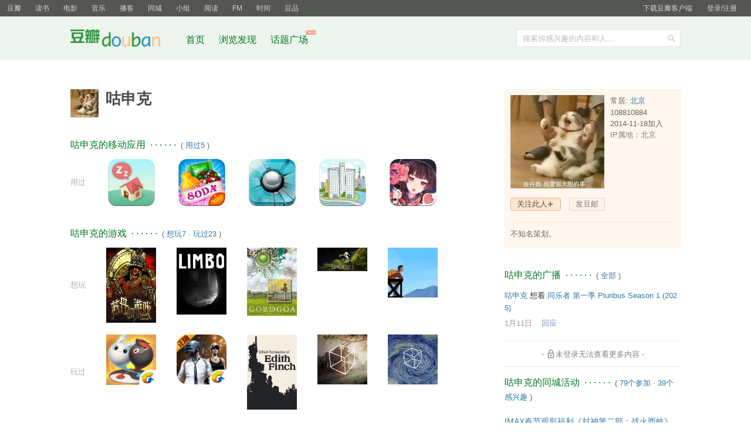

--- FILE ---
content_type: text/html; charset=utf-8
request_url: https://www.douban.com/people/108810884/
body_size: 10764
content:
<!DOCTYPE html>
<html lang="zh-CN" class="ua-mac ua-webkit">
<head>
    <meta http-equiv="Content-Type" content="text/html; charset=utf-8">
    <meta name="renderer" content="webkit">
    <meta name="referrer" content="always">
    <meta name="google-site-verification" content="ok0wCgT20tBBgo9_zat2iAcimtN4Ftf5ccsh092Xeyw" />
    <title>
咕申克
</title>
    
    <meta http-equiv="mobile-agent" content="format=html5; url=https://m.douban.com/people/108810884/">
    <meta http-equiv="Pragma" content="no-cache">
    <meta http-equiv="Expires" content="Sun, 6 Mar 2005 01:00:00 GMT">
    
    <link href="https://img1.doubanio.com/f/vendors/fae7e145bf16b2f427ba0fe7ef3d47c04af3a6c0/css/douban.css" rel="stylesheet" type="text/css">
    <link href="https://img2.doubanio.com/cuphead/sns-static/legacy/people/base.bfc71.css" rel="stylesheet" type="text/css">
    <script type="text/javascript">var _head_start = new Date();</script>
    <script type="text/javascript" src="https://img1.doubanio.com/f/vendors/0511abe9863c2ea7084efa7e24d1d86c5b3974f1/js/jquery-1.10.2.min.js"></script>
    <script type="text/javascript" src="https://img1.doubanio.com/f/vendors/43c21c5607ffe86759538789a60360c06532b4bf/js/do.js" data-cfg-autoload="false"></script>
    <script type="text/javascript" src="https://img1.doubanio.com/f/vendors/e258329ca4b2122b4efe53fddc418967441e0e7f/js/douban.js"></script>

    
    

<link rel="alternate" href="https://www.douban.com/feed/people/108810884/interests" type="application/rss+xml" title="咕申克的收藏" />

    <style type="text/css">
    /* shuo_widget */
    .aside .mbtr2 { padding-bottom:10px; }
</style>
    <link rel="stylesheet" href="https://img1.doubanio.com/misc/mixed_static/7d91d2146b7e8477.css">
    <link href="https://img1.doubanio.com/cuphead/sns-static/legacy/people/index.c0ba0.css" rel="stylesheet" type="text/css">
    <link href="https://img1.doubanio.com/cuphead/sns-static/legacy/statuses/statuses.024c8.css" rel="stylesheet" type="text/css">
    <script type="text/javascript">  </script>

    <link rel="shortcut icon" href="https://img1.doubanio.com/favicon.ico" type="image/x-icon">
</head>

<body>
  
  <link rel="stylesheet" href="https://img3.doubanio.com/cuphead/sns-static/common/base/init.4f2f3.css">
  
    <script type="text/javascript">var _body_start = new Date();</script>
    
  



    <link href="//img3.doubanio.com/dae/accounts/resources/f8b2226/shire/bundle.css" rel="stylesheet" type="text/css">



<div id="db-global-nav" class="global-nav">
  <div class="bd">
    
<div class="top-nav-info">
  <a href="https://accounts.douban.com/passport/login?source=main" class="nav-login" rel="nofollow">登录/注册</a>
</div>


    <div class="top-nav-doubanapp">
  <a href="https://www.douban.com/doubanapp/app?channel=top-nav" class="lnk-doubanapp">下载豆瓣客户端</a>
  <div id="doubanapp-tip">
    <a href="https://www.douban.com/doubanapp/app?channel=qipao" class="tip-link">豆瓣 <span class="version">6.0</span> 全新发布</a>
    <a href="javascript: void 0;" class="tip-close">×</a>
  </div>
  <div id="top-nav-appintro" class="more-items">
    <p class="appintro-title">豆瓣</p>
    <p class="qrcode">扫码直接下载</p>
    <div class="download">
      <a href="https://www.douban.com/doubanapp/redirect?channel=top-nav&direct_dl=1&download=iOS">iPhone</a>
      <span>·</span>
      <a href="https://www.douban.com/doubanapp/redirect?channel=top-nav&direct_dl=1&download=Android" class="download-android">Android</a>
    </div>
  </div>
</div>

    


<div class="global-nav-items">
  <ul>
    <li class="on">
      <a href="https://www.douban.com"  data-moreurl-dict="{&quot;from&quot;:&quot;top-nav-click-main&quot;,&quot;uid&quot;:&quot;0&quot;}">豆瓣</a>
    </li>
    <li class="">
      <a href="https://book.douban.com" target="_blank" data-moreurl-dict="{&quot;from&quot;:&quot;top-nav-click-book&quot;,&quot;uid&quot;:&quot;0&quot;}">读书</a>
    </li>
    <li class="">
      <a href="https://movie.douban.com" target="_blank" data-moreurl-dict="{&quot;from&quot;:&quot;top-nav-click-movie&quot;,&quot;uid&quot;:&quot;0&quot;}">电影</a>
    </li>
    <li class="">
      <a href="https://music.douban.com" target="_blank" data-moreurl-dict="{&quot;from&quot;:&quot;top-nav-click-music&quot;,&quot;uid&quot;:&quot;0&quot;}">音乐</a>
    </li>
    <li class="">
      <a href="https://www.douban.com/podcast/" target="_blank" data-moreurl-dict="{&quot;from&quot;:&quot;top-nav-click-podcast&quot;,&quot;uid&quot;:&quot;0&quot;}">播客</a>
    </li>
    <li class="">
      <a href="https://www.douban.com/location" target="_blank" data-moreurl-dict="{&quot;from&quot;:&quot;top-nav-click-location&quot;,&quot;uid&quot;:&quot;0&quot;}">同城</a>
    </li>
    <li class="">
      <a href="https://www.douban.com/group" target="_blank" data-moreurl-dict="{&quot;from&quot;:&quot;top-nav-click-group&quot;,&quot;uid&quot;:&quot;0&quot;}">小组</a>
    </li>
    <li class="">
      <a href="https://read.douban.com&#47;?dcs=top-nav&amp;dcm=douban" target="_blank" data-moreurl-dict="{&quot;from&quot;:&quot;top-nav-click-read&quot;,&quot;uid&quot;:&quot;0&quot;}">阅读</a>
    </li>
    <li class="">
      <a href="https://fm.douban.com&#47;?from_=shire_top_nav" target="_blank" data-moreurl-dict="{&quot;from&quot;:&quot;top-nav-click-fm&quot;,&quot;uid&quot;:&quot;0&quot;}">FM</a>
    </li>
    <li class="">
      <a href="https://time.douban.com&#47;?dt_time_source=douban-web_top_nav" target="_blank" data-moreurl-dict="{&quot;from&quot;:&quot;top-nav-click-time&quot;,&quot;uid&quot;:&quot;0&quot;}">时间</a>
    </li>
    <li class="">
      <a href="https://market.douban.com&#47;?utm_campaign=douban_top_nav&amp;utm_source=douban&amp;utm_medium=pc_web" target="_blank" data-moreurl-dict="{&quot;from&quot;:&quot;top-nav-click-market&quot;,&quot;uid&quot;:&quot;0&quot;}">豆品</a>
    </li>
  </ul>
</div>

  </div>
</div>
<script>
  ;window._GLOBAL_NAV = {
    DOUBAN_URL: "https://www.douban.com",
    N_NEW_NOTIS: 0,
    N_NEW_DOUMAIL: 0
  };
</script>



    <script src="//img3.doubanio.com/dae/accounts/resources/f8b2226/shire/bundle.js" defer="defer"></script>




  



    <link href="//img3.doubanio.com/dae/accounts/resources/f8b2226/sns/bundle.css" rel="stylesheet" type="text/css">



<div id="db-nav-sns" class="nav">
  <div class="nav-wrap">
    <div class="nav-primary">
     
      <div class="nav-logo">
        <a href="https://www.douban.com">豆瓣社区</a>
      </div>

      <div class="nav-search">
  <form action="https://www.douban.com/search" method="get">
	<fieldset>
      <legend>搜索：</legend>
	  <label for="inp-query">搜索你感兴趣的内容和人...</label>
	  <div class="inp">
	    <input type="hidden" name="source" value="suggest">
		<input id="inp-query" name="q" size="22" maxlength="60" autocomplete="off" value="">
	  </div>
	  <div class="inp-btn"><input type="submit" value="搜索"></div>
	</fieldset>
  </form>
</div>

      

<div class="nav-items">
  <ul>
    <li><a href="https://www.douban.com">首页</a></li>
      <li>
        <a href="https://www.douban.com/explore">
          浏览发现
        </a>
      </li>
      <li>
        <a href="https://www.douban.com/gallery">
          话题广场
          <img src="https://img3.doubanio.com/f/shire/e49eca1517424a941871a2667a8957fd6c72d632/pics/new_menu.gif" alt="new" style="position: absolute; top: -7px; right: -13px;" />
        </a>
      </li>
  </ul>
</div>

    </div>
  </div>
</div>



    <script src="//img3.doubanio.com/dae/accounts/resources/f8b2226/sns/bundle.js" defer="defer"></script>





    <div id="wrapper">
        

        
<div id="content">
    

    <div class="grid-16-8 clearfix">
        
        
        <div class="article">
               



    
    
    <div id="db-usr-profile" class="clearfix">
        <div class="pic">
            <a href="https://www.douban.com/people/108810884/">
                <img width="48" height="48" src="https://img9.doubanio.com/icon/up108810884-15.jpg" alt="咕申克"/>
            </a>
        </div>
        <div class="info">
            <h1>
                咕申克
                        

                        
    

            </h1>
        </div>
    </div>













                
    <div class=" " id="podcasts">
    






    </div>

                
    <div class=" " id="apps">
    






    <h2>
        咕申克的移动应用
            &nbsp;&middot;&nbsp;&middot;&nbsp;&middot;&nbsp;&middot;&nbsp;&middot;&nbsp;&middot;
            <span class="pl">&nbsp;(
                
                <a href="apps?action=collect" target="_self">用过5</a>
                ) </span>
    </h2>

    <div class="obssin">
        <div class="substatus">用过</div>
        <ul>
        <li class="aob">
            <a title="SleepTown: 建立健康睡眠习惯 (iPhone / iPad)" href="https://www.douban.com/app/27038322/"><img alt="SleepTown: 建立健康睡眠习惯 (iPhone / iPad)" class="climg" src="https://img3.doubanio.com/lpic/s29444293.jpg" width="80"></a>
        </li>
        <li class="aob">
            <a title="糖果苏打传奇 (iPhone / iPad)" href="https://www.douban.com/app/26364590/"><img alt="糖果苏打传奇 (iPhone / iPad)" class="climg" src="https://img3.doubanio.com/lpic/s28754832.jpg" width="80"></a>
        </li>
        <li class="aob">
            <a title="Smash Hit (iPhone / iPad)" href="https://www.douban.com/app/25842118/"><img alt="Smash Hit (iPhone / iPad)" class="climg" src="https://img2.doubanio.com/lpic/s29155401.jpg" width="80"></a>
        </li>
        <li class="aob">
            <a title="买房记: 我的逆袭-挑战一年买到房 (iPhone / iPad)" href="https://www.douban.com/app/26351190/"><img alt="买房记: 我的逆袭-挑战一年买到房 (iPhone / iPad)" class="climg" src="https://img9.doubanio.com/lpic/s29369954.jpg" width="80"></a>
        </li>
        <li class="aob">
            <a title="阴阳师-网易和风匠心巨制 (iPhone / iPad)" href="https://www.douban.com/app/26866715/"><img alt="阴阳师-网易和风匠心巨制 (iPhone / iPad)" class="climg" src="https://img9.doubanio.com/lpic/s29022465.jpg" width="80"></a>
        </li>
        </ul>
        <div class="clear"></div>
    </div>

    </div>

                
    <div class=" " id="game">
    






    <h2>
        咕申克的游戏
            &nbsp;&middot;&nbsp;&middot;&nbsp;&middot;&nbsp;&middot;&nbsp;&middot;&nbsp;&middot;
            <span class="pl">&nbsp;(
                
                <a href="games?action=wish" target="_self">想玩7</a>&nbsp;&middot;&nbsp;<a href="games?action=collect" target="_self">玩过23</a>
                ) </span>
    </h2>

    <div class="obssin">
        <div class="substatus">想玩</div>
        <ul>
        <li class="aob">
            <a title="苏丹的游戏" href="https://www.douban.com/game/37022720/"><img alt="苏丹的游戏" class="climg" src="https://img1.doubanio.com/lpic/s35003059.jpg"></a>
        </li>
        <li class="aob">
            <a title="地狱边境 Limbo" href="https://www.douban.com/game/10739871/"><img alt="地狱边境 Limbo" class="climg" src="https://img9.doubanio.com/lpic/s28596606.jpg"></a>
        </li>
        <li class="aob">
            <a title="画中世界 Gorogoa" href="https://www.douban.com/game/25822935/"><img alt="画中世界 Gorogoa" class="climg" src="https://img3.doubanio.com/lpic/s29659462.jpg"></a>
        </li>
        <li class="aob">
            <a title="银河历险记 3 Samorost 3" href="https://www.douban.com/game/26376738/"><img alt="银河历险记 3 Samorost 3" class="climg" src="https://img9.doubanio.com/lpic/s28390166.jpg"></a>
        </li>
        <li class="aob">
            <a title="父与子 Father and Son" href="https://www.douban.com/game/27070543/"><img alt="父与子 Father and Son" class="climg" src="https://img1.doubanio.com/lpic/s29476619.jpg"></a>
        </li>
        </ul>
        <div class="clear"></div>
    </div>
    <div class="obssin">
        <div class="substatus">玩过</div>
        <ul>
        <li class="aob">
            <a title="一起来捉妖" href="https://www.douban.com/game/30203921/"><img alt="一起来捉妖" class="climg" src="https://img3.doubanio.com/lpic/s32290953.jpg"></a>
        </li>
        <li class="aob">
            <a title="绝地求生：刺激战场 PUBG MOBILE" href="https://www.douban.com/game/30147228/"><img alt="绝地求生：刺激战场 PUBG MOBILE" class="climg" src="https://img3.doubanio.com/lpic/s29731123.jpg"></a>
        </li>
        <li class="aob">
            <a title="伊迪丝·芬奇的记忆 What Remains of Edith Finch" href="https://www.douban.com/game/26411799/"><img alt="伊迪丝·芬奇的记忆 What Remains of Edith Finch" class="climg" src="https://img1.doubanio.com/lpic/s29694688.jpg"></a>
        </li>
        <li class="aob">
            <a title="方块逃脱：23号案件 Cube Escape: Case 23" href="https://www.douban.com/game/26594642/"><img alt="方块逃脱：23号案件 Cube Escape: Case 23" class="climg" src="https://img3.doubanio.com/lpic/s34755407.jpg"></a>
        </li>
        <li class="aob">
            <a title="方块逃脱：阿尔勒  Cube Escape: Arles" href="https://www.douban.com/game/26583967/"><img alt="方块逃脱：阿尔勒  Cube Escape: Arles" class="climg" src="https://img9.doubanio.com/lpic/s34755406.jpg"></a>
        </li>
        </ul>
        <div class="clear"></div>
    </div>

    </div>

                
    <div class=" " id="minisite">
    








    </div>

                
    <div class=" " id="review">
    













    <h2>
        咕申克的评论
            &nbsp;&middot;&nbsp;&middot;&nbsp;&middot;&nbsp;&middot;&nbsp;&middot;&nbsp;&middot;&nbsp;&middot;&nbsp;&middot;&nbsp;&middot;&nbsp;&middot;
            <span class="pl">&nbsp;(
                
                <a href="https://www.douban.com/people/108810884/reviews" target="_blank">评论4</a>
                ) </span>
    </h2>

            
    
    <ul class="tlst">
        <li class="pl2 clst">
            <a title="理想化的乡土中国" href="https://movie.douban.com/review/14232223/" class="" target="_blank">
                理想化的乡土中国
            </a>
        </li>
        <li class="ilst" style="clear:both;">
                <a href="https://movie.douban.com/subject/35131346/" title="隐入尘烟" target="_blank">
                    <img width="90" src="https://img9.doubanio.com/view/photo/s_ratio_poster/public/p2875299554.webp" class="fil" alt="隐入尘烟">
                </a>
        </li>
        <li class="clst report-comment">
            <span class="pl ll obss">
                <span class="starb">
                    <a href="https://www.douban.com/people/108810884/">咕申克</a>
                    &nbsp;评论:
                    <a href="https://movie.douban.com/subject/35131346/" target="_blank">隐入尘烟</a>
                </span>
                <span class="allstar40" title="推荐"></span>
            </span>
            <br>
            <div id="review_14232223_short" class="review-short" style="margin-top:8px;">
                    评分：7.5/10 影片延续了李睿珺一贯的乡土中国主题。可以片面地总结一句，在电影中你可以看到李睿珺对于乡土中国以及乡土中国里淳朴的男性农民的美好印象和美好想象。 当然，如果结合从过年延宕至今都没能解决的...
            </div>
            <div id="review_14232223_full" style="display:none"></div>
        </li>
    </ul>
    <div class="clear"></div>

            
    
    <ul class="tlst">
        <li class="pl2 clst">
            <a title="我只想看姐姐们各自美丽" href="https://movie.douban.com/review/12658343/" class="" target="_blank">
                我只想看姐姐们各自美丽
            </a>
        </li>
        <li class="ilst" style="clear:both;">
                <a href="https://movie.douban.com/subject/34894589/" title="乘风破浪的姐姐 第一季" target="_blank">
                    <img width="90" src="https://img3.doubanio.com/view/photo/s_ratio_poster/public/p2608297477.webp" class="fil" alt="乘风破浪的姐姐 第一季">
                </a>
        </li>
        <li class="clst report-comment">
            <span class="pl ll obss">
                <span class="starb">
                    <a href="https://www.douban.com/people/108810884/">咕申克</a>
                    &nbsp;评论:
                    <a href="https://movie.douban.com/subject/34894589/" target="_blank">乘风破浪的姐姐 第一季</a>
                </span>
                <span class="allstar40" title="推荐"></span>
            </span>
            <br>
            <div id="review_12658343_short" class="review-short" style="margin-top:8px;">
                    明星真人秀搞了很多年了，其实吸引大众的点就在于展现大众不熟悉的明星的另一面。这一点上说《乘风破浪的姐姐》在形式上的创新就是套了一层女团选秀的壳子而已。 节目能够吸引这么多注意力，本质上是因为当下影视...
            </div>
            <div id="review_12658343_full" style="display:none"></div>
        </li>
    </ul>
    <div class="clear"></div>


    </div>

                
    <div class=" " id="book">
    










    
    <h2>
        咕申克的书
            &nbsp;&middot;&nbsp;&middot;&nbsp;&middot;&nbsp;&middot;&nbsp;&middot;&nbsp;&middot;
            <span class="pl">&nbsp;(
                
                <a href="https://book.douban.com/people/108810884/do" target="_blank">1本在读</a>&nbsp;&middot;&nbsp;<a href="https://book.douban.com/people/108810884/wish" target="_blank">94本想读</a>&nbsp;&middot;&nbsp;<a href="https://book.douban.com/people/108810884/collect" target="_blank">50本读过</a>&nbsp;&middot;&nbsp;<a href="/people/108810884/subject_doulists/book" target="_blank">2个书单</a>
                ) </span>
    </h2>


    
    
            <div class=obssin>
                <div class="substatus">在读</div>
                

<ul>
        
        <li class="aob">
            <a href="https://book.douban.com/subject/1313463/" title="我的艺术生活" target="_blank">
                <img src="https://img2.doubanio.com/view/subject/l/public/s26656801.jpg" class="climg" alt="我的艺术生活"/>
            </a>
        </li>
</ul>

            <div class="clear"></div></div>
        
    
            <div class=obssin>
                <div class="substatus">想读</div>
                

<ul>
        
        <li class="aob">
            <a href="https://book.douban.com/subject/26956107/" title="一把青 創作劇本" target="_blank">
                <img src="https://img3.doubanio.com/view/subject/l/public/s34863787.jpg" class="climg" alt="一把青 創作劇本"/>
            </a>
        </li>
        
        <li class="aob">
            <a href="https://book.douban.com/subject/37481942/" title="重生" target="_blank">
                <img src="https://img1.doubanio.com/view/subject/l/public/s35256880.jpg" class="climg" alt="重生"/>
            </a>
        </li>
        
        <li class="aob">
            <a href="https://book.douban.com/subject/37290866/" title="好天气" target="_blank">
                <img src="https://img9.doubanio.com/view/subject/l/public/s35148844.jpg" class="climg" alt="好天气"/>
            </a>
        </li>
        
        <li class="aob">
            <a href="https://book.douban.com/subject/1838887/" title="苏童研究资料" target="_blank">
                <img src="https://img2.doubanio.com/view/subject/l/public/s9083851.jpg" class="climg" alt="苏童研究资料"/>
            </a>
        </li>
        
        <li class="aob">
            <a href="https://book.douban.com/subject/36919724/" title="第六病室" target="_blank">
                <img src="https://img2.doubanio.com/view/subject/l/public/s34882891.jpg" class="climg" alt="第六病室"/>
            </a>
        </li>
</ul>

            <div class="clear"></div></div>
        
    
    


    </div>

                
    <div class=" " id="movie">
    










    
    <h2>
        咕申克的电影
            &nbsp;&middot;&nbsp;&middot;&nbsp;&middot;&nbsp;&middot;&nbsp;&middot;&nbsp;&middot;
            <span class="pl">&nbsp;(
                
                <a href="https://movie.douban.com/people/108810884/do" target="_blank">1部在看</a>&nbsp;&middot;&nbsp;<a href="https://movie.douban.com/people/108810884/wish" target="_blank">341部想看</a>&nbsp;&middot;&nbsp;<a href="https://movie.douban.com/people/108810884/collect" target="_blank">2042部看过</a>&nbsp;&middot;&nbsp;<a href="/people/108810884/subject_doulists/movie" target="_blank">47个片单</a>
                ) </span>
    </h2>


    
    
            <div class=obssin>
                <div class="substatus">想看</div>
                

<ul>
        
        <li class="aob">
            <a href="https://movie.douban.com/subject/36352371/" title="同乐者 第一季

同乐者 / 众生为一(港)" target="_blank">
                <img src="https://img3.doubanio.com/view/photo/s_ratio_poster/public/p2926012363.webp" class="climg" alt="同乐者 第一季"/>
            </a>
        </li>
        
        <li class="aob">
            <a href="https://movie.douban.com/subject/25864172/" title="将离草

The Grass in Wind" target="_blank">
                <img src="https://img1.doubanio.com/view/photo/s_ratio_poster/public/p2359185999.webp" class="climg" alt="将离草"/>
            </a>
        </li>
        
        <li class="aob">
            <a href="https://movie.douban.com/subject/1298871/" title="海滩的一天

海滩的一天 / That Day, on the Beach" target="_blank">
                <img src="https://img9.doubanio.com/view/photo/s_ratio_poster/public/p2491461655.webp" class="climg" alt="海滩的一天"/>
            </a>
        </li>
        
        <li class="aob">
            <a href="https://movie.douban.com/subject/35516786/" title="燃比娃

A Story About Fire" target="_blank">
                <img src="https://img2.doubanio.com/view/photo/s_ratio_poster/public/p2921487371.webp" class="climg" alt="燃比娃"/>
            </a>
        </li>
        
        <li class="aob">
            <a href="https://movie.douban.com/subject/1300207/" title="绝响

Swan Song" target="_blank">
                <img src="https://img1.doubanio.com/view/photo/s_ratio_poster/public/p2699999198.webp" class="climg" alt="绝响"/>
            </a>
        </li>
</ul>

            <div class="clear"></div></div>
        
    
            <div class=obssin>
                <div class="substatus">看过</div>
                

<ul>
        
        <li class="aob">
            <a href="https://movie.douban.com/subject/1309071/" title="天国王朝

天国王朝 / 天国骄雄(港)" target="_blank">
                <img src="https://img1.doubanio.com/view/photo/s_ratio_poster/public/p460797308.webp" class="climg" alt="天国王朝"/>
            </a>
        </li>
        
        <li class="aob">
            <a href="https://movie.douban.com/subject/35967823/" title="月光里的男孩

一只叫扎西的狗" target="_blank">
                <img src="https://img9.doubanio.com/view/photo/s_ratio_poster/public/p2928173164.webp" class="climg" alt="月光里的男孩"/>
            </a>
        </li>
        
        <li class="aob">
            <a href="https://movie.douban.com/subject/1484753/" title="一串珍珠" target="_blank">
                <img src="https://img1.doubanio.com/view/photo/s_ratio_poster/public/p2364687470.webp" class="climg" alt="一串珍珠"/>
            </a>
        </li>
        
        <li class="aob">
            <a href="https://movie.douban.com/subject/36402017/" title="毕正明的证明

The Return of The Lame Hero" target="_blank">
                <img src="https://img9.doubanio.com/view/photo/s_ratio_poster/public/p2925338366.webp" class="climg" alt="毕正明的证明"/>
            </a>
        </li>
        
        <li class="aob">
            <a href="https://movie.douban.com/subject/26351864/" title="风林火山

风林火山 / 霓虹夜之子" target="_blank">
                <img src="https://img9.doubanio.com/view/photo/s_ratio_poster/public/p2925142654.webp" class="climg" alt="风林火山"/>
            </a>
        </li>
</ul>

            <div class="clear"></div></div>
        





    </div>

                
    <div class=" " id="music">
    










    
    <h2>
        咕申克的音乐
            &nbsp;&middot;&nbsp;&middot;&nbsp;&middot;&nbsp;&middot;&nbsp;&middot;&nbsp;&middot;
            <span class="pl">&nbsp;(
                
                <a href="https://music.douban.com/people/108810884/collect" target="_blank">1张听过</a>
                ) </span>
    </h2>


    
            
            <div class=obssin>
                <div class="substatus">听过</div>
                

<ul>
        
        <li class="aob">
            <a href="https://music.douban.com/subject/25830072/" title="Sqürl... - Only Lovers Left Alive" target="_blank">
                <img src="https://img1.doubanio.com/view/subject/m/public/s27221438.jpg" class="climg" alt="Sqürl... - Only Lovers Left Alive"/>
            </a>
        </li>
</ul>

            <div class="clear"></div></div>
        





    </div>

                
    <div class=" " id="drama">
    









    <h2>
        咕申克的舞台剧
            &nbsp;&middot;&nbsp;&middot;&nbsp;&middot;&nbsp;&middot;&nbsp;&middot;&nbsp;&middot;
            <span class="pl">&nbsp;(
                
                <a href="https://www.douban.com/location/people/108810884/drama/wish" target="_blank">1部想看</a>&nbsp;&middot;&nbsp;<a href="https://www.douban.com/location/people/108810884/drama/collect" target="_blank">1部看过</a>
                ) </span>
    </h2>



  
    <div class="obssin" style="margin-bottom: 1.5em;">
      <div class="substatus">想看</div>
      

<ul>
        
        <li class="aob">
            <a href="https://www.douban.com/location/drama/26422371/" title="戏台" target="_blank">
                <img src="https://img1.doubanio.com/pview/drama_subject_poster/large/public/30cc2535ef9c568.jpg" class="climg" alt="戏台"/>
            </a>
        </li>
</ul>

      <div class="clear"></div>
    </div>
  
  
    <div class="obssin" style="margin-bottom: 1.5em;">
      <div class="substatus">看过</div>
      

<ul>
        
        <li class="aob">
            <a href="https://www.douban.com/location/drama/35704606/" title="初步举证" target="_blank">
                <img src="https://img3.doubanio.com/pview/drama_subject_poster/large/public/377bdb3237e439f.jpg" class="climg" alt="初步举证"/>
            </a>
        </li>
</ul>

      <div class="clear"></div>
    </div>
  
<br/>

    </div>







        </div>
        <div class="aside">
                

    







<div id="profile">


<div class="infobox">
    <div class="ex1"><span></span></div>
    <div class="bd">





<div class="basic-info">
  <img src="https://img9.doubanio.com/icon/ul108810884-15.jpg" class="userface" alt="" />

  <div class="user-info">
    常居:&nbsp;<a href="https://beijing.douban.com/">北京</a><br />

    <div class="pl">
      108810884
      
      <br/>
      2014-11-18加入 <br />
      <span class="ip-location">IP属地：北京</span>
    </div>

  </div>
</div>


















<div class="user-opt">
    
    
            <a href="#" class="a-btn-add mr10 j a_show_login">关注此人</a>

    
    
        <a class="a-btn mr5 j a_show_login"
            rel="nofollow"
            href="https://www.douban.com/accounts/register?reason=send-doumail">
            发豆邮
        </a>




<script>
    var optPara = '',
        tempNewName = '',
        groupNameArr = [],
        more_opt = $('.more-opt'),
        glist = $('.user-group-list'),
        sglist = $('.set-group-list'),
        sgarrow = $('.user-group-arrow'),
        gname = $('.user-group .user-rs'),
        btn_item = $('.user-group-list li'),
        ID_CANCEL = 'follow-cancel',
        ID_BAN = 'add-to-blacklist',
        ID_REPORT = 'report-user',
        ID_DONATE = 'usr-donate',
        CSS_USER_GROUP = '.user-group',
        CSS_SET_GROUP_LIST = '.set-group-list',
        TEMPL_NEW_TAG = '<li><a href="/contacts/list?tag={ID}">{NAME}</a></li>',
        people_info = {"ck":null,"is_contact":false,"id":"108810884","name":"咕申克"},
        isContact = people_info.is_contact,
        PEOPLE_NAME = people_info.name,
        PEOPLE_ID = people_info.id,
        collectGroupName = function () {
            groupObjArr = $('.set-group-list label').toArray(),
            $.each(groupObjArr, function (i,v) {
                groupNameArr[i] = $.trim($(v).text());
            });
        },
        changeCb = function (obj, para, is, uid, tid) {
            var cb = $(obj).children('input');
            $.post_withck(
                '/j/contact/' + para,
                {
                    'people': uid,
                    'tag': tid
                },
                function (rs) {
                    if(rs.result !== true) {
                        alert(rs.msg || '操作失败');
                        return
                    }

                    setTimeout(function () {
                        $(CSS_LOADER, obj).remove();
                        cb.prop('checked', para === 'addtotag').show();
                        changeGroupShow($(obj));
                    }, 200);
                }
            , 'json');
        },
    autoIframeHeight = function(h) {
      $('#ifm-donate').css('height', h + 'px');
      set_overlay();
    };

    collectGroupName();

    sgarrow.setItemList({
        limit: 9,
        create: {
            title: '新分组',
            tips: '创建新分组',
            maxLen: 10,
            callback: window.createNewGroup
        },
        target: PEOPLE_ID,
        callback: changeCb
    });

    // for UI
    if ($('.a-btn-add').length) {
        $(CSS_USER_GROUP).remove();
    } else {
        $(CSS_USER_GROUP).show();
    }

    // void duplicate menu display
    more_opt.click(function (e) {
        if(window._USER_ABNORMAL) {
            window.show_abnormal && window.show_abnormal()
            return
        }
        glist.show();
        if (sglist.length === 1) {
            sglist.hide();
            sgarrow.removeClass('arrow-select');
        }
        return false;
    });

    sgarrow.click(function () {
        glist.hide();
    });

    // user option
    btn_item.delegate('a', 'click', function (e) {
        e.preventDefault();
        if(window._USER_ABNORMAL) {
            window.show_abnormal && window.show_abnormal()
            return
        }
    e.stopPropagation();
        glist.hide();
        var elm = $(e.currentTarget),
        thisId = elm.attr('id'),
            menu_actions = {};

            menu_actions[ID_REPORT] = function() {
                function openDialog() {
                    generate_report_dialog({
                        report_url: location.href,
                        type: 'account'
                    })
                }
                var links = [
                    'https://img1.doubanio.com/f/vendors/e8a7261937da62636d22ca4c579efc4a4d759b1b/css/ui/dialog.css',
                    'https://img1.doubanio.com/f/vendors/f25ae221544f39046484a823776f3aa01769ee10/js/ui/dialog.js',
                    'https://img1.doubanio.com/f/vendors/2748cca69dfeb86c089e9ddb12ad6e84a580cec3/js/report_dialog.js',
                    'https://img1.doubanio.com/f/vendors/711f22c7157a02a5bdbea90f346551312413d4ed/css/report_dialog.css'
                ]
                if (typeof Do == 'function' && 'ready' in Do) {
                    Do.apply(this, links.concat(openDialog))
                } else if(typeof Douban == 'object' && 'loader' in Douban) {
                    Douban.loader.batch(links).done(openDialog);
                }

            };

           menu_actions[ID_BAN] = function() {
               var msg = PEOPLE_NAME + '加入黑名单后：\n 1. 将解除关注关系，并禁止他关注我；\n 2. 将无法查看我的个人主页；\n 3. 将无法与我的动态、日记、相册进行互动；\n 4. 我的推荐流、动态流内不再展示他的动态；\n\n\n确定把' + PEOPLE_NAME + '加入黑名单？';
               if (confirm(msg)) {
                $.postJSON_withck(
                    '/j/contact/addtoblacklist',
                    { 'people': PEOPLE_ID },
                    function (r) {
                        if (r.result){
                            location.reload();
                        } else {
                            alert(r.msg);
                        }
                    }
                );
               }
           };

           menu_actions[ID_CANCEL] = function() {
               // cancel follow
               var msg = '确实不再关注 ' + PEOPLE_NAME + ' 吗？';
               if (confirm(msg)) {
                $.post_withck(
                    '/j/contact/removecontact',
                    { 'people': PEOPLE_ID },
                    function () {
                        location.reload();
                    }
                );
               }
           };

       menu_actions[ID_DONATE] = function(){
          var dlgWidth = 420,
          dlgContent = '<div class="dlg-hd"><h3>{TITLE}</h3><a href="#" class="bn-dlg-close">x</a></div><iframe id="ifm-donate" src="' + elm.attr('href') + '" frameborder="0" width="' + dlgWidth + '" height="240" scrolling="no">';
              show_dialog(dlgContent.replace('{TITLE}', '送小豆给' + elm.attr('data-user')), dlgWidth);
              $('#dialog .bn-dlg-close').click(function(e){
             e.preventDefault();
             close_dialog();
          });
       };

        if (menu_actions[thisId]) {
           menu_actions[thisId]();
        }
    });

    $(document.body).click(function (e) {
        glist.hide();
    });

    $(".add_contact").click(function(){
        if(window._USER_ABNORMAL) {
            window.show_abnormal && window.show_abnormal()
            return
        }
        $.post_withck(
            '/j/contact/addcontact',
            { 'people': this.id },
            function (r) {
                if(r.result){
                    pop_win.load('/j/misc/follow_form');
                } else if(r.msg==='need_captcha') {
                    $.get('/j/misc/captcha', function(r){
                        url = r.url;
                        token = r.token;
                        html = '<form><div class="rectitle"><span class="gact rr"><a onclick="close_dialog()" href="javascript:;">x</a></span><span class="m"><i>请输入验证码</i></span></div><span class="recsmr addcontact"><img src="{url}" /><input type="text" class="captcha-input"/><input type="hidden" class="tk-input" value="{token}"/>看不清？<a href="#" class="change">换一个</a></span><div class="reccomment"><div class="recsubmit"><span class="bn-flat"><input value="确定" type="submit"/></span></div></div></form>'
                        html = html.replace('{token}', token).replace('{url}', url);
                        show_dialog(html, 300);
                        $("#dialog").css("height", "195px");
                        $("#overlay").css("height", "213px");
                        $(".addcontact img").css("margin-bottom", "10px");
                        $(".change").click(function(o){
                            $.get('/j/misc/captcha', function(r){
                                $(".recsmr img").attr("src", r.url);
                                $(".tk-input").attr("value", r.token);
                            });
                            return false;
                        });
                        $("form").submit(function(e){
                            sl = $(".captcha-input").val();
                            tk = $(".tk-input").val();
                            $.post_withck('/j/contact/addcontact',
                                {'tk':tk,'sl':sl, 'people': PEOPLE_ID},
                                function(r){
                                    if(r.result) {
                                        close_dialog();
                                        pop_win.load('/j/misc/follow_form');
                                    } else {
                                        $.get('/j/misc/captcha', function(r){
                                            $(".recsmr img").attr("src", r.url);
                                            $(".tk-input").attr("value", r.token);
                                        });
                                    }
                                }, 'json');
                            e.preventDefault();
                        });
                    }, 'json');
                } else if(r.msg === 'readonly') {
                    $('#contact_msg').text('关注失败，该账号处于异常状态').css('display', '');
                } else{
                    $('#contact_msg').css('display', '');
                }
            },
            'json'
        );
    });
</script>


</div>








<div class="sep-line"></div>
<div class="user-intro">


    
    <div id="edit_intro"  class="j edtext pl">
        <span id="intro_display" >不知名策划。</span>

        <form style="display: none;" action="/j/people/108810884/edit_intro"
            name="edit_intro" mothod="post">
            <textarea name="intro" >不知名策划。</textarea><br/>
            <input id="intro_submit" class="submit" type="submit" value="保存" />
            <input id="intro_cancel" class="cancel" type="button" value="取消" />
        </form>

        <span id="intro_error" class="attn" style="display: none;"></span>
    </div>

</div>

</div>
    <div class="ex2"><span></span></div>
</div>


</div>




<script src="https://img1.doubanio.com/f/vendors/32c6a61dffafdf34a82762a54a99152ab68a97f7/js/lib/jquery.elastic.js"></script>


        








  <div class="clear"></div>


    
    
    <div id="statuses">
      <div class="stream-items">
        
        
    <h2>
        咕申克的广播
            &nbsp;&middot;&nbsp;&middot;&nbsp;&middot;&nbsp;&middot;&nbsp;&middot;&nbsp;&middot;
            <span class="pl">&nbsp;(
                
                    <a href="/people/108810884/statuses" target="_self">全部</a>
                ) </span>
    </h2>

            






<div class="status-item" style=""
    data-sid="7759653358"
    data-action="2"
    data-target-type="movie"
    data-object-kind="1002"
    data-object-id="36352371">
  <div class="mod" data-status-id="7759653358">
    
    
    <div class="bd layout-1">
        

    

        
  
  <p class="text">
      <a href="https://www.douban.com/people/108810884/" 

onclick="moreurl(this,{from: 'nmbp-7759653358', action: '2', target_type: 'movie', object_kind: '1002'})"
 >咕申克</a>
      想看 <a href="https://movie.douban.com/subject/36352371/" target="_blank" onclick="moreurl(this, {'action': '2', 'url': 'https://www.douban.com/link2/', 'from': 'nmb-7759653358', 'target_type': 'movie', 'object_kind': '1002'})">同乐者 第一季 Pluribus Season 1‎ (2025)</a>
  </p>

        

        
  
  


  


  



      
  
  <div class="actions">
      <span class="created_at" title="2026-01-11 17:09:27">
        <a href="https://www.douban.com/people/108810884/status/7759653358/?_spm_id=MTA4ODEwODg0">1月11日</a>
      </span>
      &nbsp;&nbsp;
          <a href="https://www.douban.com/people/108810884/status/7759653358/?_spm_id=MTA4ODEwODg0" class="btn btn-action-reply" data-action-type="showComments">回应</a>


  </div>

      <div class="others">
        <div class="comments">
          <div class="comments-items"></div>
            <span class="pl" align="right"><a class="j a_show_login" href="https://www.douban.com/accounts/register?reason=comment">&gt; 我来回应</a></span>
        </div>
      </div>
    </div>
  </div>
</div>





















                

<link rel="stylesheet" href="https://img3.doubanio.com/cuphead/sns-static/legacy/people/truncation_hint.de6d7.css">
  <div class="people-truncation-hint" style="padding: 0px 0px 10px 0px;margin-bottom: 15px;">
    - <i class="ic-lock"></i>未登录无法查看更多内容 -
  </div>

      </div>
    </div>


    
    

                
    <div class=" " id="event">
    






    
    <h2>
        咕申克的同城活动
            &nbsp;&middot;&nbsp;&middot;&nbsp;&middot;&nbsp;&middot;&nbsp;&middot;&nbsp;&middot;
            <span class="pl">&nbsp;(
                
                <a href="https://www.douban.com/location/people/108810884/events/attend" target="_blank">79个参加</a>&nbsp;&middot;&nbsp;<a href="https://www.douban.com/location/people/108810884/events/wish" target="_blank">39个感兴趣</a>
                ) </span>
    </h2>

        
<div class="evt_short">
  <ul>
    
      <li class="actfromfri">
      
      <div class="pl">
        <a class="pl2" href="https://www.douban.com/event/36911924/" target="_blank">IMAX春节观影福利《封神第二部：战火西岐》IMAX全国兑换码（不散）</a><br/>
        时间:2025-01-29 09:00<br/>
        8636人参加
          &nbsp;107 人感兴趣
      </div>
      <br class="clear" />
      </li>
      <li class="actfromfri">
      
      <div class="pl">
        <a class="pl2" href="https://www.douban.com/event/36911780/" target="_blank">IMAX春节观影福利《哪吒之魔童闹海》IMAX全国兑换码（不散第502期）</a><br/>
        时间:2025-01-29 09:00<br/>
        7702人参加
          &nbsp;63 人感兴趣
      </div>
      <br class="clear" />
      </li>
  </ul>
</div>
<div class="clear"></div>








    </div>

                
    <div class=" " id="online">
    












    </div>


    




        <p class="pl2">&gt; <a href="https://www.douban.com/people/108810884/subjects">咕申克添加的条目</a></p>





        
<p class="pl">订阅咕申克的收藏: <br/><span class="feed">
    <a href="https://www.douban.com/feed/people/108810884/interests"> feed: rss 2.0</a></span></p>



        </div>
        <div class="extra">
            

<div class="report" id="page-report"><a rel="nofollow" href="javascript:void(0)">投诉不良信息</a></div>
<script type="text/javascript" src="https://img1.doubanio.com/f/shire/2748cca69dfeb86c089e9ddb12ad6e84a580cec3/js/report_dialog.js"></script>
<link rel="stylesheet" type="text/css" href="https://img1.doubanio.com/f/shire/23ff197799d608be56df5dfefb4974fa33f4579b/css/report_dialog.css" />

<script>
    Do = (typeof Do === 'undefined')? $ : Do;
    Do(function() {
        $("#page-report").delegate("a", 'click', function(e) {
            var auditUrl = "https://www.douban.com/misc/audit_report?url=";
            var url = "https://www.douban.com/people/108810884/";
            generate_report_dialog({report_url: url});
        })
    });
</script>


        </div>
    </div>
</div>

        
  <div id="footer">
    

<span id="icp" class="fleft gray-link">
    &copy; 2005-2026 douban.com, all rights reserved 北京豆网科技有限公司
</span>

<a href="https://www.douban.com/hnypt/variformcyst.py" style="display: none;"></a>

<span class="fright">
    <a href="https://www.douban.com/about">关于豆瓣</a>
    · <a href="https://www.douban.com/jobs">在豆瓣工作</a>
    · <a href="https://www.douban.com/about?topic=contactus">联系我们</a>
    · <a href="https://www.douban.com/about/legal">法律声明</a>
    · <a href="https://help.douban.com/" target="_blank">帮助中心</a>
    · <a href="https://www.douban.com/doubanapp/">移动应用</a>
</span>

  </div>

    </div>
    

    <script type="text/javascript" src="https://img1.doubanio.com/misc/mixed_static/22a33ecf7ab61c2b.js"></script>
    
    

    <script src="https://img1.doubanio.com/cuphead/sns-static/legacy/misc/edit_mark.9cd2d.js"></script>
    <script src="https://img1.doubanio.com/f/vendors/af6ec96a91c8524398516b583797df00b682f312/js/backtrack.js" type="text/javascript"></script>
    <script>
        backTrack && backTrack(Math.floor(new Date().getTime()), 'QistPBsjYb8')
    </script>

    
  









<script type="text/javascript">
var _paq = window._paq || [];
_paq.push(['trackPageView']);
_paq.push(['enableLinkTracking']);
(function() {
    var p=(('https:' == document.location.protocol) ? 'https' : 'http'), u=p+'://fundin.douban.com/';
    _paq.push(['setTrackerUrl', u+'piwik']);
    _paq.push(['setSiteId', '100001']);
    var d=document, g=d.createElement('script'), s=d.getElementsByTagName('script')[0];
    g.type='text/javascript';
    g.defer=true;
    g.async=true;
    g.src=p+'://img3.doubanio.com/dae/fundin/piwik.js?s=3';
    s.parentNode.insertBefore(g,s);
})();
</script>

<script type="text/javascript">
var _gaq = _gaq || [];
_gaq.push(['_setAccount', 'UA-7019765-1']);
_gaq.push(['_setCampNameKey', 'dcn']);
_gaq.push(['_setCampSourceKey', 'dcs']);
_gaq.push(['_setCampMediumKey', 'dcm']);
_gaq.push(['_setCampTermKey', 'dct']);
_gaq.push(['_setCampContentKey', 'dcc']);
_gaq.push(['_addOrganic', 'baidu', 'word']);
_gaq.push(['_addOrganic', 'soso', 'w']);
_gaq.push(['_addOrganic', '3721', 'name']);
_gaq.push(['_addOrganic', 'youdao', 'q']);
_gaq.push(['_addOrganic', 'so.360.cn', 'q']);
_gaq.push(['_addOrganic', 'vnet', 'kw']);
_gaq.push(['_addOrganic', 'sogou', 'query']);
_gaq.push(['_addIgnoredOrganic', '豆瓣']);
_gaq.push(['_addIgnoredOrganic', 'douban']);
_gaq.push(['_addIgnoredOrganic', '豆瓣网']);
_gaq.push(['_addIgnoredOrganic', 'www.douban.com']);
_gaq.push(['_setDomainName', '.douban.com']);


    _gaq.push(['_setCustomVar', 1, 'responsive_view_mode', 'desktop', 3]);

_gaq.push(['_trackPageview']);
_gaq.push(['_trackPageLoadTime']);

window._ga_init = function() {
    var ga = document.createElement('script');
    ga.src = ('https:' == document.location.protocol ? 'https://ssl' : 'http://www') + '.google-analytics.com/ga.js';
    ga.setAttribute('async', 'true');
    document.documentElement.firstChild.appendChild(ga);
};
if (window.addEventListener) {
    window.addEventListener('load', _ga_init, false);
} else {
    window.attachEvent('onload', _ga_init);
}
</script>






    <!-- dae-web-sns--people-85df87cd77-jjkw9-->


  <script>_SPLITTEST=''</script>
</body>

</html>




--- FILE ---
content_type: text/css; charset=utf-8
request_url: https://img1.doubanio.com/misc/mixed_static/7d91d2146b7e8477.css
body_size: 1011
content:

    #db-usr-profile {
        height: auto;
    }
    #db-usr-profile .info ul li.sub-menu {
        margin-right: 0;
    }
    #db-usr-profile .info ul li.sub-menu+.sub-menu {
        margin-right: 1em;
    }
    #db-usr-profile .info ul li.sub-menu+.sub-menu:before {
        content: '|';
        display: inline-block;
        vertical-align: middle;
        width: 1px;
        height: 14px;
        margin: -3px 3px 0 0;
        background: #bbb;
        font-size: 0;
    }
    
  .user-verify a:link {
    color: inherit;
  }
  .user-verify a:hover {
    background: inherit;
    color: inherit;
  }

  .user-verify img {
    width: 20px;
    height: 20px;
  }
  .user-verify img, .user-verify span:not(.profile-verify) {
    vertical-align: middle;
    padding-left: 5px;
    margin: 15px 0;
  }
  .user-verify span.verify-name {
    padding-left: 0;
  }
  .user-verify-wrapper:hover {
    background: transparent;
  }

    .status-title {
      margin: 10px 0 0 0;
      color: #494949;
      font-weight: 600;
    }
    .status-content {margin: 0;}
  
	  .new_reshared_by {
		  margin: 0;
		  padding: 0 0 0 20px;
		  background: url(/cuphead/sns-static/legacy/statuses/pics/new-reshared-icon@2x.png) no-repeat left center;
		  background-size: 20px;
		  background-position-x: -2px;
		  color: #37a;
      }
  
     #friend { margin-bottom:0; }
     .rev-link { margin-bottom:35px; }
    
    .report { text-align: right; font-size: 12px; }
    .report a { color: #BBB; }
    .report a:hover { color: #FFF; background-color: #BBB; }
    
.dui-dialog { position:fixed;_position:absolute;z-index:1000; }
.dui-dialog .dui-dialog-content {
  position: relative;
  z-index: 2;
  background: #fff;
  border: 1px solid #bbb;
  -moz-border-radius: 4px;
  border-radius: 4px;
  *zoom: 1;
}
.dui-dialog .hd {
  padding: 10px 10px 6px;
  background: #ebf5eb;
  font-size: 14px;
  -moz-border-radius: 4px;
  border-radius: 4px 4px 0 0;
}
.dui-dialog .hd h3 { padding:0 40px 0 4px;background:none;color:#060; }
.dui-dialog .hd h3 i { color:#060;font-style:normal;margin-left:0.5ex; }
.dui-dialog .bd { position:relative; padding:15px;*zoom:1;font-size:12px;}
.dui-dialog .bd:after { content:&#39;\0020&#39;;clear:both;display:block; }
.dui-dialog .ft .bn-flat,
.dui-dialog .ft input { margin:0 .5em; }
.dui-dialog .ft { text-align:center;padding:10px;padding-top:0; }
.dui-dialog .dui-dialog-close {
  position: absolute;
  top: 10px;
  right: 12px;
  padding: 0 3px;
  z-index: 1;
  font: 11px/1.2 &#34;Comic Sans MS&#34;, sans-serif;
}
a.dui-dialog-close:link { color:#b4b4b4; }
a.dui-dialog-close:hover {color: #fab0b6; background:none; }
.dui-dialog .dui-dialog-shd {
    position:absolute;
    left:-8px;
    top:-8px;
    width:100%;
    height:100%;
    padding:8px;
    background:#666;
    opacity:.4;
    filter:alpha(opacity=50);
    -ms-filter:&#34;alpha(opacity=50)&#34;;
    -moz-border-radius:5px;
    -webkit-border-radius:5px;
    border-radius:5px;
}
.dui-dialog-iframe { border:0;background:transparent;position:absolute;z-index:1;left:-8px;top:-8px;opacity:0;filter:alpha(opacity=0); }
.dui-dialog-msk {
    background:#fff;
    position:absolute;
    width: 100%;
    z-index:999;
    left:0;
    top:0;
    opacity:0.7;
    filter:alpha(opacity=70);
}




--- FILE ---
content_type: text/css; charset=utf-8
request_url: https://img1.doubanio.com/cuphead/sns-static/legacy/statuses/statuses.024c8.css
body_size: 8401
content:
.status-item{color:#333}.status-item .mod{margin:0;padding-bottom:12px;position:relative}.status-item .hd{float:left;height:48px;margin:3px 20px 0 0;width:48px}.status-item .bd{border-bottom:1px solid #eee;min-height:48px;overflow:hidden;padding-bottom:14px;_width:517px;zoom:1}.status-item .bd .text{font-size:13px;margin:0 0 5px;word-break:break-all}.status-item blockquote{background:url([data-uri]) no-repeat left 4px;margin:5px 0;padding:0 0 0 15px;width:375px;_width:365px}.status-item blockquote p{background:url([data-uri]) no-repeat 100% 100%;display:inline;padding:0 15px 0 0;word-wrap:break-word;*zoom:1}.status-item blockquote p img{vertical-align:bottom}.status-item .attachments{color:#999;_line-height:0;overflow:hidden;position:relative;zoom:1}.status-item .photo-set{max-height:128px;max-width:128px}.status-item .attachments div,.status-item .attachments h6,.status-item .attachments p{line-height:1.62}.status-item .description{color:#aaa;margin:0}.status-item .actions{color:#aaa;margin:5px 0}.status-item .actions a.btn{color:#7094b7}.status-item .actions a.btn:hover{background:#7094b7;color:#fff}.status-item .actions a.btn-unlike,.status-item .actions a.btn-unreshare{color:#999}.status-item .actions a.btn-unlike:hover,.status-item .actions a.btn-unreshare:hover{background:#999;color:#fff}.status-item .actions,.status-item .attachments,.status-item .attachments .description,.status-item .description{padding-left:0;word-wrap:break-word}.status-item .big:hover{cursor:url([data-uri]),url(../../11307f9e4d396173abf1.cur),auto}.status-item .small:hover{cursor:url([data-uri]),url(../../05f7ce18de16f4b6a6df.cur),auto}.status-item .upload-pic-wrapper:hover{background:none}.status-item .others{display:none}.status-item .comments{left:0;overflow:hidden;position:relative;top:0;*zoom:1}.status-item .comments-items{_line-height:0}.status-item .comments-items p{color:#666;margin:3px 0;overflow:hidden;zoom:1;word-wrap:break-word;line-height:1.62}.status-item .comments-items .mover{background:#f2f2f2}.status-item .comments-items p em{float:left;font-style:normal;width:80%}.status-item .comments .comment-text{width:330px}.comment-posted input,.status-item .comments .add-more-comments{display:none}.status-item .comment-posted .add-more-comments{display:inline}.status-item .comments-items .btn-del{color:#aaa;float:right}.status-item .comments-items .btn-del:hover{background:none;color:#bbb}.status-item .likers{color:#aaa;padding:0}.status-item .likers em{float:left;font-style:normal;max-width:300px;overflow:hidden;text-overflow:ellipsis;-o-text-overflow:ellipsis;white-space:nowrap;_width:expression((documentElement.clientWidth >300) ? "300px":"auto");zoom:1}.status-item .created_at a{color:#999}.status-item .created_at a:hover{background:#999;color:#fff}.status-item .reshared_by{background:url([data-uri]) no-repeat 0;color:#66a366;padding:0 0 0 18px}.status-current .bd{border-color:#bfddb7}.video-player{left:0;position:relative;top:0;zoom:1}.video-player img{border:0;height:97px;width:130px}.video-player .video-overlay{background:url([data-uri]);cursor:pointer;height:97px;left:0;position:absolute;top:0;width:130px}.video-player .video-overlay:hover{background-position:0 -97px}* html .video-player .video-overlay{background:none;filter:progid:DXImageTransform.Microsoft.AlphaImageLoader(src="/pics/video_overlay_ie6.png")}.video-player .video-object{display:none}.layout-1 .attachments{display:inline}.layout-1 .media img{float:right;margin-left:12px;max-height:100px;max-width:100px;_width:expression((documentElement.clientWidth >100) ? "100px":"auto")}.layout-2 blockquote,.layout-None blockquote{width:auto}.layout-3 .album,.layout-3 .media,.layout-None .media{background:none;float:left;margin:0 10px 10px 0;padding:0}.layout-3 .album{background:url([data-uri]) 1px 1px no-repeat;height:100px;line-height:100px;padding:5px 8px 8px 5px;text-align:center;vertical-align:middle;width:100px}.layout-3 .album img{max-height:100px;max-width:100px;_width:expression((documentElement.clientWidth >100) ? "100px":"auto")}.layout-3 blockquote{clear:both}.layout-4 .media{float:left;margin:0 14px 10px 0}.combined-statuses{border-bottom:1px solid #eee;margin:0 0 10px 63px;padding:0 0 8px}.comments .mention-highlighter{padding:2px 0;top:2px;width:300px}.status-item .allstar05,.status-item .allstar10,.status-item .allstar15,.status-item .allstar20,.status-item .allstar25,.status-item .allstar30,.status-item .allstar35,.status-item .allstar40,.status-item .allstar45,.status-item .allstar50{margin-left:5px}.group-pics{overflow:hidden;zoom:1}.group-pics img{cursor:pointer}.group-pic{display:inline-block;*display:inline;position:relative;vertical-align:top;zoom:1}.group-pic a{display:none}.group-pics-small .group-pic{clear:both;float:left;font-size:0;line-height:0;margin:0 0 10px;min-height:32px;min-width:32px}.group-pics-small .view-large{bottom:0;display:block;height:32px;line-height:100em;overflow:hidden;position:absolute;right:0;text-align:center;width:32px}.group-pics-small .group-pic .view-large:active,.group-pics-small .group-pic .view-large:hover,.group-pics-small .group-pic .view-large:link,.group-pics-small .group-pic .view-large:visited{background:url([data-uri]) no-repeat;filter:alpha(opacity=80);opacity:.8}.group-pics-small .group-pic .view-large:hover{filter:alpha(opacity=100);opacity:1}

--- FILE ---
content_type: text/css; charset=utf-8
request_url: https://img1.doubanio.com/f/shire/23ff197799d608be56df5dfefb4974fa33f4579b/css/report_dialog.css
body_size: 976
content:
.dui-dialog{position:fixed;_position:absolute;z-index:1000}.dui-dialog .dui-dialog-content{position:relative;z-index:2;background:#fff;border:1px solid #bbb;-moz-border-radius:4px;border-radius:4px;*zoom:1}.dui-dialog .hd{padding:10px 10px 6px;background:#ebf5eb;font-size:14px;-moz-border-radius:4px;border-radius:4px 4px 0 0}.dui-dialog .hd h3{padding:0 40px 0 4px;background:none;color:#060}.dui-dialog .hd h3 i{color:#060;font-style:normal;margin-left:0.5ex}.dui-dialog .bd{position:relative;padding:15px;*zoom:1;font-size:12px}.dui-dialog .bd:after{content:'\0020';clear:both;display:block}.dui-dialog .ft .bn-flat,.dui-dialog .ft input{margin:0 .5em}.dui-dialog .ft{text-align:center;padding:10px;padding-top:0}.dui-dialog .dui-dialog-close{position:absolute;top:10px;right:12px;padding:0 3px;z-index:1;font:11px/1.2 "Comic Sans MS", sans-serif}a.dui-dialog-close:link{color:#b4b4b4}a.dui-dialog-close:hover{color:#fab0b6;background:none}.dui-dialog .dui-dialog-shd{position:absolute;left:-8px;top:-8px;width:100%;height:100%;padding:8px;background:#666;opacity:.4;filter:alpha(opacity=50);-ms-filter:"alpha(opacity=50)";-moz-border-radius:5px;-webkit-border-radius:5px;border-radius:5px}.dui-dialog-iframe{border:0;background:transparent;position:absolute;z-index:1;left:-8px;top:-8px;opacity:0;filter:alpha(opacity=0)}.dui-dialog-msk{background:#fff;position:absolute;width:100%;z-index:999;left:0;top:0;opacity:0.7;filter:alpha(opacity=70)}.report-dialog a{color:#017722}.report-dialog a:hover{background:#017722;color:white}.report-dialog .dui-dialog-content .bd{padding:20px 20px;font-size:13px;color:#0E0E0E}.report-dialog .dui-dialog-content .hd h3{color:#072}.report-dialog .dui-dialog-content .bd ul li{display:block}.report-dialog .dui-dialog-content .bn-flat{display:block;margin:0 auto;float:none;width:50px;color:#ffffff}.report-dialog .dui-dialog-content .bn-flat input{*width:50px;padding:0 14px}.report-dialog .dui-dialog-content .span{display:block;margin-left:auto;margin-right:auto;width:300px}.report-dialog .dui-dialog-content .up{width:100px;font-size:12pt}.report-dialog .extra-options{border-top:1px solid #dfdfdf;margin-top:16px;padding-top:16px}.report-dialog .extra-options>.content .link{font-size:13px;height:18px;line-height:18px;display:-webkit-box;display:-ms-flexbox;display:flex;-webkit-box-align:center;-ms-flex-align:center;align-items:center}.report-dialog .extra-options>.content .link,.report-dialog .extra-options>.content .link:hover,.report-dialog .extra-options>.content .link:visited,.report-dialog .extra-options>.content .link:active{color:#0E0E0E;background:transparent}.report-dialog .extra-options>.content .link::after{content:'';display:inline-block;vertical-align:middle;width:18px;height:18px;margin-left:4px;background:url(/f/shire/c0c3478524c9338ace2ea316b6a74d1dc493d748/pics/icon/more@2x.png) no-repeat center;background-size:contain}.report-dialog .extra-options>.content .desc{font-size:13px;color:#9B9B9B}.report-dialog .extra-options>.account .victim-form{display:none;position:relative}.report-dialog .extra-options>.account .victim-input{margin-top:4px;display:block;width:100%;box-sizing:border-box;border:1px solid #CCCCCC;padding:5px 10px}.report-dialog .extra-options>.account .victim-input::-webkit-input-placeholder{font-size:13px;color:#CCCCCC}.report-dialog .extra-options>.account .victim-msg{color:red;display:none}.report-dialog .extra-options>.account .help-link{margin-top:4px;font-size:12px}#report_value{margin-bottom:20px;*margin-bottom:0px;*font-size:12px;padding-left:40px}


--- FILE ---
content_type: application/x-javascript
request_url: https://img1.doubanio.com/f/vendors/af6ec96a91c8524398516b583797df00b682f312/js/backtrack.js
body_size: 718
content:
function backTrack(tt=new Date().getTime(), bid) {
  function obj2str(obj) {
    var r = [];
    for (var k in obj) {
      if (obj.hasOwnProperty(k)) {
        var v = obj[k];
        r.push(k + '=' + v)
      }
    }
    return r.join('&')
  }

  function getQuery(name) {
    const [pathname, qs = ''] = window.location.href.split('?')
    const q = qs.split('&').reduce((acc, kv) => {
      const [k, v = ''] = kv.split('=')
      acc[decodeURIComponent(k)] = decodeURIComponent(v)
      return acc
    }, {})
    if (name) {
      return q[name] || ''
    } else {
      return q
    }
  }

  function appendQuery (url, query) {
    // get existed query
    var origin = url.split('?')[0];
    var search = url.split('?')[1];
    var paramsArr = !search ? [] : search.split('&');
    var params = {};
    for (var i = 0, len = paramsArr.length; i < len; i++) {
      var kvs = paramsArr[i];
      if (kvs) {
        var kva = kvs.split('=');
        var k = kva[0];
        var v = kva[1];
        if (k) {
          params[k] = v;
        }
      }
    }
    if (!query || typeof(query) !== 'object') {
      return url;
    }
    // merge
    for (var k in query) {
      if (query.hasOwnProperty(k)) {
        params[k] = query[k]
      }
    }
    return origin + '?' + obj2str(params);
  }

  function changeUrl() {
    // var prev = '${request.get_form_var("_i", "") }'.split(',').pop();
    // var tt = '${tt}'.slice(3, 10);
    // var bid = '${bid}'.slice(0, 7);
    // var tt = '${tt}'.slice(3, 10);
    // var bid = '${bid}'.slice(0, 7);
    var prev = getQuery('_i') && getQuery('_i').split(',').pop();
    console.log('prev', prev)
    tt = tt.toString().slice(3, 10);
    bid = bid.slice(0, 7);

    var message = tt + bid;
    var chain = prev ? [prev, message].join(',') : message;

    setTimeout(function() {
      if (window.history.replaceState) {
        var url = appendQuery(window.location.href, { _i: chain });
        window.history.replaceState(null, null, url);
      } else {
        window.location.replace('#' + chain);
      }
    }, 300);
  }
  
  changeUrl();
}
